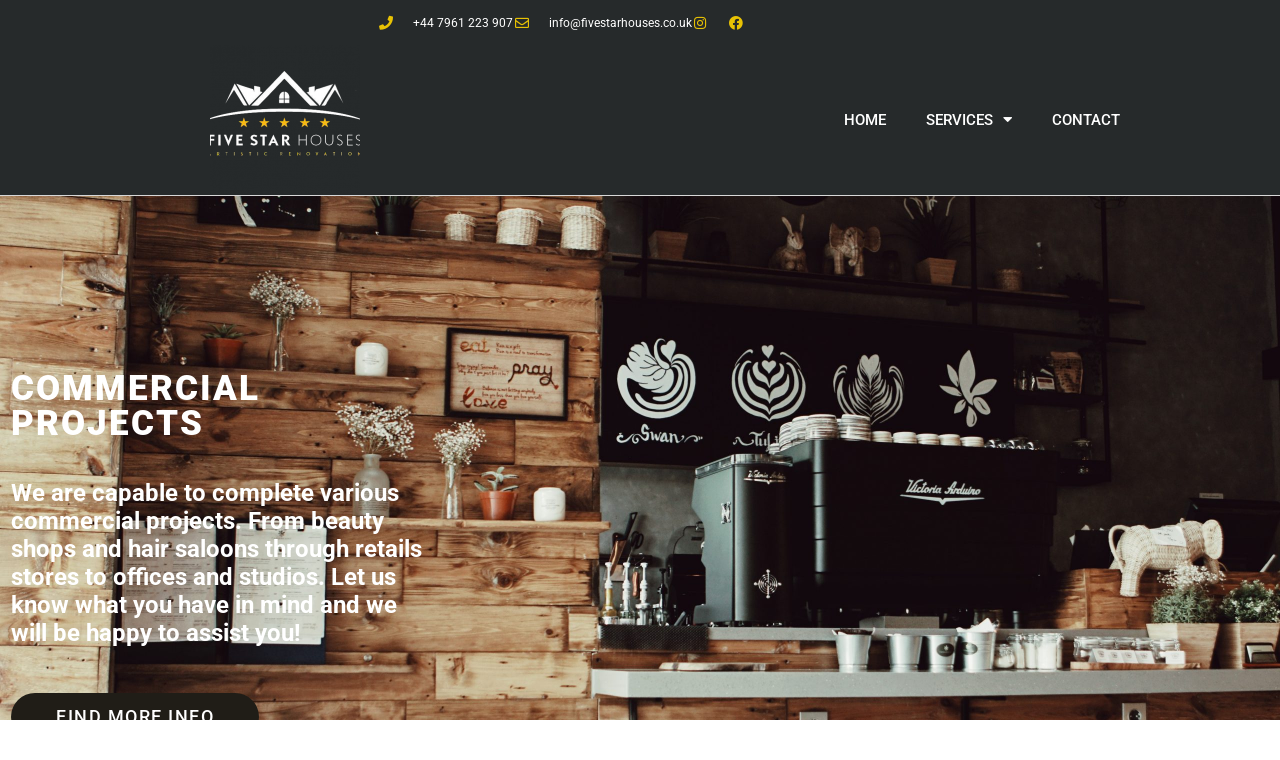

--- FILE ---
content_type: text/html; charset=UTF-8
request_url: https://fivestarhouses.co.uk/commercial-projects
body_size: 12867
content:
<!doctype html>
<html lang="en-US">
<head>
	<meta charset="UTF-8">
	<meta name="viewport" content="width=device-width, initial-scale=1">
	<link rel="profile" href="https://gmpg.org/xfn/11">
	<title>COMMERCIAL PROJECTS &#8211; Five Star Houses</title>
<meta name='robots' content='max-image-preview:large' />
<link rel="alternate" type="application/rss+xml" title="Five Star Houses &raquo; Feed" href="https://fivestarhouses.co.uk/feed" />
<link rel="alternate" type="application/rss+xml" title="Five Star Houses &raquo; Comments Feed" href="https://fivestarhouses.co.uk/comments/feed" />
<link rel="alternate" title="oEmbed (JSON)" type="application/json+oembed" href="https://fivestarhouses.co.uk/wp-json/oembed/1.0/embed?url=https%3A%2F%2Ffivestarhouses.co.uk%2Fcommercial-projects" />
<link rel="alternate" title="oEmbed (XML)" type="text/xml+oembed" href="https://fivestarhouses.co.uk/wp-json/oembed/1.0/embed?url=https%3A%2F%2Ffivestarhouses.co.uk%2Fcommercial-projects&#038;format=xml" />
<style id='wp-img-auto-sizes-contain-inline-css'>
img:is([sizes=auto i],[sizes^="auto," i]){contain-intrinsic-size:3000px 1500px}
/*# sourceURL=wp-img-auto-sizes-contain-inline-css */
</style>
<style id='wp-emoji-styles-inline-css'>

	img.wp-smiley, img.emoji {
		display: inline !important;
		border: none !important;
		box-shadow: none !important;
		height: 1em !important;
		width: 1em !important;
		margin: 0 0.07em !important;
		vertical-align: -0.1em !important;
		background: none !important;
		padding: 0 !important;
	}
/*# sourceURL=wp-emoji-styles-inline-css */
</style>
<style id='global-styles-inline-css'>
:root{--wp--preset--aspect-ratio--square: 1;--wp--preset--aspect-ratio--4-3: 4/3;--wp--preset--aspect-ratio--3-4: 3/4;--wp--preset--aspect-ratio--3-2: 3/2;--wp--preset--aspect-ratio--2-3: 2/3;--wp--preset--aspect-ratio--16-9: 16/9;--wp--preset--aspect-ratio--9-16: 9/16;--wp--preset--color--black: #000000;--wp--preset--color--cyan-bluish-gray: #abb8c3;--wp--preset--color--white: #ffffff;--wp--preset--color--pale-pink: #f78da7;--wp--preset--color--vivid-red: #cf2e2e;--wp--preset--color--luminous-vivid-orange: #ff6900;--wp--preset--color--luminous-vivid-amber: #fcb900;--wp--preset--color--light-green-cyan: #7bdcb5;--wp--preset--color--vivid-green-cyan: #00d084;--wp--preset--color--pale-cyan-blue: #8ed1fc;--wp--preset--color--vivid-cyan-blue: #0693e3;--wp--preset--color--vivid-purple: #9b51e0;--wp--preset--gradient--vivid-cyan-blue-to-vivid-purple: linear-gradient(135deg,rgb(6,147,227) 0%,rgb(155,81,224) 100%);--wp--preset--gradient--light-green-cyan-to-vivid-green-cyan: linear-gradient(135deg,rgb(122,220,180) 0%,rgb(0,208,130) 100%);--wp--preset--gradient--luminous-vivid-amber-to-luminous-vivid-orange: linear-gradient(135deg,rgb(252,185,0) 0%,rgb(255,105,0) 100%);--wp--preset--gradient--luminous-vivid-orange-to-vivid-red: linear-gradient(135deg,rgb(255,105,0) 0%,rgb(207,46,46) 100%);--wp--preset--gradient--very-light-gray-to-cyan-bluish-gray: linear-gradient(135deg,rgb(238,238,238) 0%,rgb(169,184,195) 100%);--wp--preset--gradient--cool-to-warm-spectrum: linear-gradient(135deg,rgb(74,234,220) 0%,rgb(151,120,209) 20%,rgb(207,42,186) 40%,rgb(238,44,130) 60%,rgb(251,105,98) 80%,rgb(254,248,76) 100%);--wp--preset--gradient--blush-light-purple: linear-gradient(135deg,rgb(255,206,236) 0%,rgb(152,150,240) 100%);--wp--preset--gradient--blush-bordeaux: linear-gradient(135deg,rgb(254,205,165) 0%,rgb(254,45,45) 50%,rgb(107,0,62) 100%);--wp--preset--gradient--luminous-dusk: linear-gradient(135deg,rgb(255,203,112) 0%,rgb(199,81,192) 50%,rgb(65,88,208) 100%);--wp--preset--gradient--pale-ocean: linear-gradient(135deg,rgb(255,245,203) 0%,rgb(182,227,212) 50%,rgb(51,167,181) 100%);--wp--preset--gradient--electric-grass: linear-gradient(135deg,rgb(202,248,128) 0%,rgb(113,206,126) 100%);--wp--preset--gradient--midnight: linear-gradient(135deg,rgb(2,3,129) 0%,rgb(40,116,252) 100%);--wp--preset--font-size--small: 13px;--wp--preset--font-size--medium: 20px;--wp--preset--font-size--large: 36px;--wp--preset--font-size--x-large: 42px;--wp--preset--spacing--20: 0.44rem;--wp--preset--spacing--30: 0.67rem;--wp--preset--spacing--40: 1rem;--wp--preset--spacing--50: 1.5rem;--wp--preset--spacing--60: 2.25rem;--wp--preset--spacing--70: 3.38rem;--wp--preset--spacing--80: 5.06rem;--wp--preset--shadow--natural: 6px 6px 9px rgba(0, 0, 0, 0.2);--wp--preset--shadow--deep: 12px 12px 50px rgba(0, 0, 0, 0.4);--wp--preset--shadow--sharp: 6px 6px 0px rgba(0, 0, 0, 0.2);--wp--preset--shadow--outlined: 6px 6px 0px -3px rgb(255, 255, 255), 6px 6px rgb(0, 0, 0);--wp--preset--shadow--crisp: 6px 6px 0px rgb(0, 0, 0);}:root { --wp--style--global--content-size: 800px;--wp--style--global--wide-size: 1200px; }:where(body) { margin: 0; }.wp-site-blocks > .alignleft { float: left; margin-right: 2em; }.wp-site-blocks > .alignright { float: right; margin-left: 2em; }.wp-site-blocks > .aligncenter { justify-content: center; margin-left: auto; margin-right: auto; }:where(.wp-site-blocks) > * { margin-block-start: 24px; margin-block-end: 0; }:where(.wp-site-blocks) > :first-child { margin-block-start: 0; }:where(.wp-site-blocks) > :last-child { margin-block-end: 0; }:root { --wp--style--block-gap: 24px; }:root :where(.is-layout-flow) > :first-child{margin-block-start: 0;}:root :where(.is-layout-flow) > :last-child{margin-block-end: 0;}:root :where(.is-layout-flow) > *{margin-block-start: 24px;margin-block-end: 0;}:root :where(.is-layout-constrained) > :first-child{margin-block-start: 0;}:root :where(.is-layout-constrained) > :last-child{margin-block-end: 0;}:root :where(.is-layout-constrained) > *{margin-block-start: 24px;margin-block-end: 0;}:root :where(.is-layout-flex){gap: 24px;}:root :where(.is-layout-grid){gap: 24px;}.is-layout-flow > .alignleft{float: left;margin-inline-start: 0;margin-inline-end: 2em;}.is-layout-flow > .alignright{float: right;margin-inline-start: 2em;margin-inline-end: 0;}.is-layout-flow > .aligncenter{margin-left: auto !important;margin-right: auto !important;}.is-layout-constrained > .alignleft{float: left;margin-inline-start: 0;margin-inline-end: 2em;}.is-layout-constrained > .alignright{float: right;margin-inline-start: 2em;margin-inline-end: 0;}.is-layout-constrained > .aligncenter{margin-left: auto !important;margin-right: auto !important;}.is-layout-constrained > :where(:not(.alignleft):not(.alignright):not(.alignfull)){max-width: var(--wp--style--global--content-size);margin-left: auto !important;margin-right: auto !important;}.is-layout-constrained > .alignwide{max-width: var(--wp--style--global--wide-size);}body .is-layout-flex{display: flex;}.is-layout-flex{flex-wrap: wrap;align-items: center;}.is-layout-flex > :is(*, div){margin: 0;}body .is-layout-grid{display: grid;}.is-layout-grid > :is(*, div){margin: 0;}body{padding-top: 0px;padding-right: 0px;padding-bottom: 0px;padding-left: 0px;}a:where(:not(.wp-element-button)){text-decoration: underline;}:root :where(.wp-element-button, .wp-block-button__link){background-color: #32373c;border-width: 0;color: #fff;font-family: inherit;font-size: inherit;font-style: inherit;font-weight: inherit;letter-spacing: inherit;line-height: inherit;padding-top: calc(0.667em + 2px);padding-right: calc(1.333em + 2px);padding-bottom: calc(0.667em + 2px);padding-left: calc(1.333em + 2px);text-decoration: none;text-transform: inherit;}.has-black-color{color: var(--wp--preset--color--black) !important;}.has-cyan-bluish-gray-color{color: var(--wp--preset--color--cyan-bluish-gray) !important;}.has-white-color{color: var(--wp--preset--color--white) !important;}.has-pale-pink-color{color: var(--wp--preset--color--pale-pink) !important;}.has-vivid-red-color{color: var(--wp--preset--color--vivid-red) !important;}.has-luminous-vivid-orange-color{color: var(--wp--preset--color--luminous-vivid-orange) !important;}.has-luminous-vivid-amber-color{color: var(--wp--preset--color--luminous-vivid-amber) !important;}.has-light-green-cyan-color{color: var(--wp--preset--color--light-green-cyan) !important;}.has-vivid-green-cyan-color{color: var(--wp--preset--color--vivid-green-cyan) !important;}.has-pale-cyan-blue-color{color: var(--wp--preset--color--pale-cyan-blue) !important;}.has-vivid-cyan-blue-color{color: var(--wp--preset--color--vivid-cyan-blue) !important;}.has-vivid-purple-color{color: var(--wp--preset--color--vivid-purple) !important;}.has-black-background-color{background-color: var(--wp--preset--color--black) !important;}.has-cyan-bluish-gray-background-color{background-color: var(--wp--preset--color--cyan-bluish-gray) !important;}.has-white-background-color{background-color: var(--wp--preset--color--white) !important;}.has-pale-pink-background-color{background-color: var(--wp--preset--color--pale-pink) !important;}.has-vivid-red-background-color{background-color: var(--wp--preset--color--vivid-red) !important;}.has-luminous-vivid-orange-background-color{background-color: var(--wp--preset--color--luminous-vivid-orange) !important;}.has-luminous-vivid-amber-background-color{background-color: var(--wp--preset--color--luminous-vivid-amber) !important;}.has-light-green-cyan-background-color{background-color: var(--wp--preset--color--light-green-cyan) !important;}.has-vivid-green-cyan-background-color{background-color: var(--wp--preset--color--vivid-green-cyan) !important;}.has-pale-cyan-blue-background-color{background-color: var(--wp--preset--color--pale-cyan-blue) !important;}.has-vivid-cyan-blue-background-color{background-color: var(--wp--preset--color--vivid-cyan-blue) !important;}.has-vivid-purple-background-color{background-color: var(--wp--preset--color--vivid-purple) !important;}.has-black-border-color{border-color: var(--wp--preset--color--black) !important;}.has-cyan-bluish-gray-border-color{border-color: var(--wp--preset--color--cyan-bluish-gray) !important;}.has-white-border-color{border-color: var(--wp--preset--color--white) !important;}.has-pale-pink-border-color{border-color: var(--wp--preset--color--pale-pink) !important;}.has-vivid-red-border-color{border-color: var(--wp--preset--color--vivid-red) !important;}.has-luminous-vivid-orange-border-color{border-color: var(--wp--preset--color--luminous-vivid-orange) !important;}.has-luminous-vivid-amber-border-color{border-color: var(--wp--preset--color--luminous-vivid-amber) !important;}.has-light-green-cyan-border-color{border-color: var(--wp--preset--color--light-green-cyan) !important;}.has-vivid-green-cyan-border-color{border-color: var(--wp--preset--color--vivid-green-cyan) !important;}.has-pale-cyan-blue-border-color{border-color: var(--wp--preset--color--pale-cyan-blue) !important;}.has-vivid-cyan-blue-border-color{border-color: var(--wp--preset--color--vivid-cyan-blue) !important;}.has-vivid-purple-border-color{border-color: var(--wp--preset--color--vivid-purple) !important;}.has-vivid-cyan-blue-to-vivid-purple-gradient-background{background: var(--wp--preset--gradient--vivid-cyan-blue-to-vivid-purple) !important;}.has-light-green-cyan-to-vivid-green-cyan-gradient-background{background: var(--wp--preset--gradient--light-green-cyan-to-vivid-green-cyan) !important;}.has-luminous-vivid-amber-to-luminous-vivid-orange-gradient-background{background: var(--wp--preset--gradient--luminous-vivid-amber-to-luminous-vivid-orange) !important;}.has-luminous-vivid-orange-to-vivid-red-gradient-background{background: var(--wp--preset--gradient--luminous-vivid-orange-to-vivid-red) !important;}.has-very-light-gray-to-cyan-bluish-gray-gradient-background{background: var(--wp--preset--gradient--very-light-gray-to-cyan-bluish-gray) !important;}.has-cool-to-warm-spectrum-gradient-background{background: var(--wp--preset--gradient--cool-to-warm-spectrum) !important;}.has-blush-light-purple-gradient-background{background: var(--wp--preset--gradient--blush-light-purple) !important;}.has-blush-bordeaux-gradient-background{background: var(--wp--preset--gradient--blush-bordeaux) !important;}.has-luminous-dusk-gradient-background{background: var(--wp--preset--gradient--luminous-dusk) !important;}.has-pale-ocean-gradient-background{background: var(--wp--preset--gradient--pale-ocean) !important;}.has-electric-grass-gradient-background{background: var(--wp--preset--gradient--electric-grass) !important;}.has-midnight-gradient-background{background: var(--wp--preset--gradient--midnight) !important;}.has-small-font-size{font-size: var(--wp--preset--font-size--small) !important;}.has-medium-font-size{font-size: var(--wp--preset--font-size--medium) !important;}.has-large-font-size{font-size: var(--wp--preset--font-size--large) !important;}.has-x-large-font-size{font-size: var(--wp--preset--font-size--x-large) !important;}
:root :where(.wp-block-pullquote){font-size: 1.5em;line-height: 1.6;}
/*# sourceURL=global-styles-inline-css */
</style>
<link rel='stylesheet' id='hello-elementor-css' href='https://fivestarhouses.co.uk/wp-content/themes/hello-elementor/assets/css/reset.css?ver=3.4.5' media='all' />
<link rel='stylesheet' id='hello-elementor-theme-style-css' href='https://fivestarhouses.co.uk/wp-content/themes/hello-elementor/assets/css/theme.css?ver=3.4.5' media='all' />
<link rel='stylesheet' id='hello-elementor-header-footer-css' href='https://fivestarhouses.co.uk/wp-content/themes/hello-elementor/assets/css/header-footer.css?ver=3.4.5' media='all' />
<link rel='stylesheet' id='elementor-frontend-css' href='https://fivestarhouses.co.uk/wp-content/plugins/elementor/assets/css/frontend.min.css?ver=3.34.1' media='all' />
<link rel='stylesheet' id='elementor-post-5-css' href='https://fivestarhouses.co.uk/wp-content/uploads/elementor/css/post-5.css?ver=1767841679' media='all' />
<link rel='stylesheet' id='elementor-icons-css' href='https://fivestarhouses.co.uk/wp-content/plugins/elementor/assets/lib/eicons/css/elementor-icons.min.css?ver=5.45.0' media='all' />
<link rel='stylesheet' id='elementor-pro-css' href='https://fivestarhouses.co.uk/wp-content/plugins/elementor-pro/assets/css/frontend.min.css?ver=3.3.1' media='all' />
<link rel='stylesheet' id='widget-heading-css' href='https://fivestarhouses.co.uk/wp-content/plugins/elementor/assets/css/widget-heading.min.css?ver=3.34.1' media='all' />
<link rel='stylesheet' id='elementor-post-526-css' href='https://fivestarhouses.co.uk/wp-content/uploads/elementor/css/post-526.css?ver=1767880475' media='all' />
<link rel='stylesheet' id='elementor-post-25-css' href='https://fivestarhouses.co.uk/wp-content/uploads/elementor/css/post-25.css?ver=1767841680' media='all' />
<link rel='stylesheet' id='elementor-post-698-css' href='https://fivestarhouses.co.uk/wp-content/uploads/elementor/css/post-698.css?ver=1767841680' media='all' />
<link rel='stylesheet' id='elementor-gf-local-roboto-css' href='https://fivestarhouses.co.uk/wp-content/uploads/elementor/google-fonts/css/roboto.css?ver=1742223906' media='all' />
<link rel='stylesheet' id='elementor-gf-local-robotoslab-css' href='https://fivestarhouses.co.uk/wp-content/uploads/elementor/google-fonts/css/robotoslab.css?ver=1742223914' media='all' />
<link rel='stylesheet' id='elementor-gf-local-khand-css' href='https://fivestarhouses.co.uk/wp-content/uploads/elementor/google-fonts/css/khand.css?ver=1742223915' media='all' />
<link rel='stylesheet' id='elementor-icons-shared-0-css' href='https://fivestarhouses.co.uk/wp-content/plugins/elementor/assets/lib/font-awesome/css/fontawesome.min.css?ver=5.15.3' media='all' />
<link rel='stylesheet' id='elementor-icons-fa-solid-css' href='https://fivestarhouses.co.uk/wp-content/plugins/elementor/assets/lib/font-awesome/css/solid.min.css?ver=5.15.3' media='all' />
<link rel='stylesheet' id='elementor-icons-fa-regular-css' href='https://fivestarhouses.co.uk/wp-content/plugins/elementor/assets/lib/font-awesome/css/regular.min.css?ver=5.15.3' media='all' />
<link rel='stylesheet' id='elementor-icons-fa-brands-css' href='https://fivestarhouses.co.uk/wp-content/plugins/elementor/assets/lib/font-awesome/css/brands.min.css?ver=5.15.3' media='all' />
<script src="https://fivestarhouses.co.uk/wp-content/plugins/ionos-assistant/js/cookies.js?ver=6.9" id="ionos-assistant-wp-cookies-js"></script>
<script src="https://fivestarhouses.co.uk/wp-includes/js/jquery/jquery.min.js?ver=3.7.1" id="jquery-core-js"></script>
<script src="https://fivestarhouses.co.uk/wp-includes/js/jquery/jquery-migrate.min.js?ver=3.4.1" id="jquery-migrate-js"></script>
<link rel="https://api.w.org/" href="https://fivestarhouses.co.uk/wp-json/" /><link rel="alternate" title="JSON" type="application/json" href="https://fivestarhouses.co.uk/wp-json/wp/v2/pages/526" /><link rel="EditURI" type="application/rsd+xml" title="RSD" href="https://fivestarhouses.co.uk/xmlrpc.php?rsd" />
<meta name="generator" content="WordPress 6.9" />
<link rel="canonical" href="https://fivestarhouses.co.uk/commercial-projects" />
<link rel='shortlink' href='https://fivestarhouses.co.uk/?p=526' />
<meta name="generator" content="Elementor 3.34.1; features: additional_custom_breakpoints; settings: css_print_method-external, google_font-enabled, font_display-auto">
			<style>
				.e-con.e-parent:nth-of-type(n+4):not(.e-lazyloaded):not(.e-no-lazyload),
				.e-con.e-parent:nth-of-type(n+4):not(.e-lazyloaded):not(.e-no-lazyload) * {
					background-image: none !important;
				}
				@media screen and (max-height: 1024px) {
					.e-con.e-parent:nth-of-type(n+3):not(.e-lazyloaded):not(.e-no-lazyload),
					.e-con.e-parent:nth-of-type(n+3):not(.e-lazyloaded):not(.e-no-lazyload) * {
						background-image: none !important;
					}
				}
				@media screen and (max-height: 640px) {
					.e-con.e-parent:nth-of-type(n+2):not(.e-lazyloaded):not(.e-no-lazyload),
					.e-con.e-parent:nth-of-type(n+2):not(.e-lazyloaded):not(.e-no-lazyload) * {
						background-image: none !important;
					}
				}
			</style>
			<link rel="icon" href="https://fivestarhouses.co.uk/wp-content/uploads/2021/07/cropped-cropped-logo11-1-32x32.jpg" sizes="32x32" />
<link rel="icon" href="https://fivestarhouses.co.uk/wp-content/uploads/2021/07/cropped-cropped-logo11-1-192x192.jpg" sizes="192x192" />
<link rel="apple-touch-icon" href="https://fivestarhouses.co.uk/wp-content/uploads/2021/07/cropped-cropped-logo11-1-180x180.jpg" />
<meta name="msapplication-TileImage" content="https://fivestarhouses.co.uk/wp-content/uploads/2021/07/cropped-cropped-logo11-1-270x270.jpg" />
</head>
<body class="wp-singular page-template page-template-elementor_header_footer page page-id-526 wp-custom-logo wp-embed-responsive wp-theme-hello-elementor hello-elementor-default elementor-default elementor-template-full-width elementor-kit-5 elementor-page elementor-page-526">


<a class="skip-link screen-reader-text" href="#content">Skip to content</a>

		<div data-elementor-type="header" data-elementor-id="25" class="elementor elementor-25 elementor-location-header">
		<div class="elementor-section-wrap">
					<section class="elementor-section elementor-top-section elementor-element elementor-element-1037b491 elementor-section-height-min-height elementor-section-content-middle elementor-section-boxed elementor-section-height-default elementor-section-items-middle" data-id="1037b491" data-element_type="section" data-settings="{&quot;background_background&quot;:&quot;classic&quot;}">
						<div class="elementor-container elementor-column-gap-no">
					<div class="elementor-column elementor-col-100 elementor-top-column elementor-element elementor-element-d1e373f" data-id="d1e373f" data-element_type="column">
			<div class="elementor-widget-wrap elementor-element-populated">
						<div class="elementor-element elementor-element-29cebe00 elementor-icon-list--layout-inline elementor-mobile-align-center elementor-hidden-phone elementor-align-center elementor-list-item-link-full_width elementor-widget elementor-widget-icon-list" data-id="29cebe00" data-element_type="widget" data-widget_type="icon-list.default">
				<div class="elementor-widget-container">
							<ul class="elementor-icon-list-items elementor-inline-items">
							<li class="elementor-icon-list-item elementor-inline-item">
											<a href="http://call+447961223907">

												<span class="elementor-icon-list-icon">
							<i aria-hidden="true" class="fas fa-phone"></i>						</span>
										<span class="elementor-icon-list-text">+44 7961 223 907</span>
											</a>
									</li>
								<li class="elementor-icon-list-item elementor-inline-item">
											<a href="mailto:info@fivestarhouses.co.uk">

												<span class="elementor-icon-list-icon">
							<i aria-hidden="true" class="far fa-envelope"></i>						</span>
										<span class="elementor-icon-list-text">info@fivestarhouses.co.uk</span>
											</a>
									</li>
								<li class="elementor-icon-list-item elementor-inline-item">
											<a href="https://www.instagram.com/fivestarhouses/">

												<span class="elementor-icon-list-icon">
							<i aria-hidden="true" class="fab fa-instagram"></i>						</span>
										<span class="elementor-icon-list-text"></span>
											</a>
									</li>
								<li class="elementor-icon-list-item elementor-inline-item">
											<a href="https://www.facebook.com/FiveStarHouses/T">

												<span class="elementor-icon-list-icon">
							<i aria-hidden="true" class="fab fa-facebook"></i>						</span>
										<span class="elementor-icon-list-text"></span>
											</a>
									</li>
						</ul>
						</div>
				</div>
					</div>
		</div>
					</div>
		</section>
				<section class="elementor-section elementor-top-section elementor-element elementor-element-1014cb2e elementor-section-content-middle elementor-section-boxed elementor-section-height-default elementor-section-height-default" data-id="1014cb2e" data-element_type="section" data-settings="{&quot;background_background&quot;:&quot;classic&quot;}">
							<div class="elementor-background-overlay"></div>
							<div class="elementor-container elementor-column-gap-no">
					<div class="elementor-column elementor-col-50 elementor-top-column elementor-element elementor-element-1dead96a" data-id="1dead96a" data-element_type="column">
			<div class="elementor-widget-wrap elementor-element-populated">
						<div class="elementor-element elementor-element-7e653a9 elementor-widget elementor-widget-image" data-id="7e653a9" data-element_type="widget" data-widget_type="image.default">
				<div class="elementor-widget-container">
																<a href="https://fivestarhouses.co.uk">
							<img width="150" height="150" src="https://fivestarhouses.co.uk/wp-content/uploads/2021/07/logo11-150x150.png" class="attachment-thumbnail size-thumbnail wp-image-27" alt="" />								</a>
															</div>
				</div>
					</div>
		</div>
				<div class="elementor-column elementor-col-50 elementor-top-column elementor-element elementor-element-a777296" data-id="a777296" data-element_type="column">
			<div class="elementor-widget-wrap elementor-element-populated">
						<div class="elementor-element elementor-element-943586e elementor-nav-menu__align-right elementor-nav-menu--stretch elementor-nav-menu--dropdown-tablet elementor-nav-menu__text-align-aside elementor-nav-menu--toggle elementor-nav-menu--burger elementor-widget elementor-widget-nav-menu" data-id="943586e" data-element_type="widget" data-settings="{&quot;full_width&quot;:&quot;stretch&quot;,&quot;layout&quot;:&quot;horizontal&quot;,&quot;submenu_icon&quot;:{&quot;value&quot;:&quot;fas fa-caret-down&quot;,&quot;library&quot;:&quot;fa-solid&quot;},&quot;toggle&quot;:&quot;burger&quot;}" data-widget_type="nav-menu.default">
				<div class="elementor-widget-container">
								<nav migration_allowed="1" migrated="0" role="navigation" class="elementor-nav-menu--main elementor-nav-menu__container elementor-nav-menu--layout-horizontal e--pointer-underline e--animation-fade"><ul id="menu-1-943586e" class="elementor-nav-menu"><li class="menu-item menu-item-type-post_type menu-item-object-page menu-item-home menu-item-100"><a href="https://fivestarhouses.co.uk/" class="elementor-item">HOME</a></li>
<li class="menu-item menu-item-type-post_type menu-item-object-page current-menu-ancestor current-menu-parent current_page_parent current_page_ancestor menu-item-has-children menu-item-101"><a href="https://fivestarhouses.co.uk/services" class="elementor-item">SERVICES</a>
<ul class="sub-menu elementor-nav-menu--dropdown">
	<li class="menu-item menu-item-type-post_type menu-item-object-page menu-item-191"><a href="https://fivestarhouses.co.uk/loft-conversion" class="elementor-sub-item">LOFT CONVERSION</a></li>
	<li class="menu-item menu-item-type-post_type menu-item-object-page menu-item-313"><a href="https://fivestarhouses.co.uk/house-extension" class="elementor-sub-item">HOUSE EXTENSION</a></li>
	<li class="menu-item menu-item-type-post_type menu-item-object-page menu-item-328"><a href="https://fivestarhouses.co.uk/roof-fitting" class="elementor-sub-item">ROOF FITTING</a></li>
	<li class="menu-item menu-item-type-post_type menu-item-object-page menu-item-343"><a href="https://fivestarhouses.co.uk/kitchen-fitting" class="elementor-sub-item">KITCHEN FITTING</a></li>
	<li class="menu-item menu-item-type-post_type menu-item-object-page menu-item-362"><a href="https://fivestarhouses.co.uk/bathroom-fitting" class="elementor-sub-item">BATHROOM FITTING</a></li>
	<li class="menu-item menu-item-type-post_type menu-item-object-page menu-item-389"><a href="https://fivestarhouses.co.uk/bedroom-fitting" class="elementor-sub-item">BEDROOM FITTING</a></li>
	<li class="menu-item menu-item-type-post_type menu-item-object-page menu-item-405"><a href="https://fivestarhouses.co.uk/new-house-build" class="elementor-sub-item">NEW HOUSE BUILD</a></li>
	<li class="menu-item menu-item-type-post_type menu-item-object-page current-menu-item page_item page-item-526 current_page_item menu-item-540"><a href="https://fivestarhouses.co.uk/commercial-projects" aria-current="page" class="elementor-sub-item elementor-item-active">COMMERCIAL PROJECTS</a></li>
</ul>
</li>
<li class="menu-item menu-item-type-custom menu-item-object-custom menu-item-103"><a href="#contact" class="elementor-item elementor-item-anchor">CONTACT</a></li>
</ul></nav>
					<div class="elementor-menu-toggle" role="button" tabindex="0" aria-label="Menu Toggle" aria-expanded="false">
			<i class="eicon-menu-bar" aria-hidden="true" role="presentation"></i>
			<span class="elementor-screen-only">Menu</span>
		</div>
			<nav class="elementor-nav-menu--dropdown elementor-nav-menu__container" role="navigation" aria-hidden="true"><ul id="menu-2-943586e" class="elementor-nav-menu"><li class="menu-item menu-item-type-post_type menu-item-object-page menu-item-home menu-item-100"><a href="https://fivestarhouses.co.uk/" class="elementor-item" tabindex="-1">HOME</a></li>
<li class="menu-item menu-item-type-post_type menu-item-object-page current-menu-ancestor current-menu-parent current_page_parent current_page_ancestor menu-item-has-children menu-item-101"><a href="https://fivestarhouses.co.uk/services" class="elementor-item" tabindex="-1">SERVICES</a>
<ul class="sub-menu elementor-nav-menu--dropdown">
	<li class="menu-item menu-item-type-post_type menu-item-object-page menu-item-191"><a href="https://fivestarhouses.co.uk/loft-conversion" class="elementor-sub-item" tabindex="-1">LOFT CONVERSION</a></li>
	<li class="menu-item menu-item-type-post_type menu-item-object-page menu-item-313"><a href="https://fivestarhouses.co.uk/house-extension" class="elementor-sub-item" tabindex="-1">HOUSE EXTENSION</a></li>
	<li class="menu-item menu-item-type-post_type menu-item-object-page menu-item-328"><a href="https://fivestarhouses.co.uk/roof-fitting" class="elementor-sub-item" tabindex="-1">ROOF FITTING</a></li>
	<li class="menu-item menu-item-type-post_type menu-item-object-page menu-item-343"><a href="https://fivestarhouses.co.uk/kitchen-fitting" class="elementor-sub-item" tabindex="-1">KITCHEN FITTING</a></li>
	<li class="menu-item menu-item-type-post_type menu-item-object-page menu-item-362"><a href="https://fivestarhouses.co.uk/bathroom-fitting" class="elementor-sub-item" tabindex="-1">BATHROOM FITTING</a></li>
	<li class="menu-item menu-item-type-post_type menu-item-object-page menu-item-389"><a href="https://fivestarhouses.co.uk/bedroom-fitting" class="elementor-sub-item" tabindex="-1">BEDROOM FITTING</a></li>
	<li class="menu-item menu-item-type-post_type menu-item-object-page menu-item-405"><a href="https://fivestarhouses.co.uk/new-house-build" class="elementor-sub-item" tabindex="-1">NEW HOUSE BUILD</a></li>
	<li class="menu-item menu-item-type-post_type menu-item-object-page current-menu-item page_item page-item-526 current_page_item menu-item-540"><a href="https://fivestarhouses.co.uk/commercial-projects" aria-current="page" class="elementor-sub-item elementor-item-active" tabindex="-1">COMMERCIAL PROJECTS</a></li>
</ul>
</li>
<li class="menu-item menu-item-type-custom menu-item-object-custom menu-item-103"><a href="#contact" class="elementor-item elementor-item-anchor" tabindex="-1">CONTACT</a></li>
</ul></nav>
						</div>
				</div>
					</div>
		</div>
					</div>
		</section>
				</div>
		</div>
				<div data-elementor-type="wp-page" data-elementor-id="526" class="elementor elementor-526">
						<section class="elementor-section elementor-top-section elementor-element elementor-element-1f8eb98 elementor-section-height-full elementor-section-boxed elementor-section-height-default elementor-section-items-middle" data-id="1f8eb98" data-element_type="section" data-settings="{&quot;background_background&quot;:&quot;classic&quot;}">
							<div class="elementor-background-overlay"></div>
							<div class="elementor-container elementor-column-gap-default">
					<div class="elementor-column elementor-col-100 elementor-top-column elementor-element elementor-element-68ea9446" data-id="68ea9446" data-element_type="column">
			<div class="elementor-widget-wrap elementor-element-populated">
						<div class="elementor-element elementor-element-26b65129 elementor-widget elementor-widget-heading" data-id="26b65129" data-element_type="widget" data-widget_type="heading.default">
				<div class="elementor-widget-container">
					<h2 class="elementor-heading-title elementor-size-large">COMMERCIAL PROJECTS</h2>				</div>
				</div>
				<div class="elementor-element elementor-element-1b586e08 elementor-widget elementor-widget-text-editor" data-id="1b586e08" data-element_type="widget" data-widget_type="text-editor.default">
				<div class="elementor-widget-container">
									<h4><b>We are capable to complete various commercial projects. From beauty shops and hair saloons through retails stores to offices and studios. Let us know what you have in mind and we will be happy to assist you!</b></h4>								</div>
				</div>
				<div class="elementor-element elementor-element-7de10b5e elementor-widget elementor-widget-button" data-id="7de10b5e" data-element_type="widget" data-widget_type="button.default">
				<div class="elementor-widget-container">
									<div class="elementor-button-wrapper">
					<a class="elementor-button elementor-button-link elementor-size-sm" href="#more">
						<span class="elementor-button-content-wrapper">
									<span class="elementor-button-text">find more info</span>
					</span>
					</a>
				</div>
								</div>
				</div>
					</div>
		</div>
					</div>
		</section>
				<section class="elementor-section elementor-top-section elementor-element elementor-element-43afba99 elementor-section-boxed elementor-section-height-default elementor-section-height-default" data-id="43afba99" data-element_type="section" id="more">
						<div class="elementor-container elementor-column-gap-default">
					<div class="elementor-column elementor-col-100 elementor-top-column elementor-element elementor-element-20df4af4" data-id="20df4af4" data-element_type="column">
			<div class="elementor-widget-wrap elementor-element-populated">
						<div class="elementor-element elementor-element-1586011c elementor-widget elementor-widget-button" data-id="1586011c" data-element_type="widget" data-widget_type="button.default">
				<div class="elementor-widget-container">
									<div class="elementor-button-wrapper">
					<a class="elementor-button elementor-button-link elementor-size-lg" href="#contact">
						<span class="elementor-button-content-wrapper">
									<span class="elementor-button-text">Contact us today for a free consultation without any obligation.</span>
					</span>
					</a>
				</div>
								</div>
				</div>
				<div class="elementor-element elementor-element-56ca159e elementor-widget elementor-widget-heading" data-id="56ca159e" data-element_type="widget" data-widget_type="heading.default">
				<div class="elementor-widget-container">
					<h3 class="elementor-heading-title elementor-size-large">Each Commercial Project is individually tailor-made to meet your taste, needs and budget. New projects  quotes are always FREE. We’ll do everything that you want us to, for a set price agreed prior to us removing your old shop front and starting work, so you’ll know exactly what your project is going to do for you and how much it will all cost from the very start. No hidden charges or extras. Simple, stress free. You’ll only have to deal with one person who will listen to your requirements and bring them to life, aiming to keep things simple, stress free, with minimal disruption.
</h3>				</div>
				</div>
					</div>
		</div>
					</div>
		</section>
				<section class="elementor-section elementor-top-section elementor-element elementor-element-33ddba49 elementor-section-content-middle elementor-section-boxed elementor-section-height-default elementor-section-height-default" data-id="33ddba49" data-element_type="section" data-settings="{&quot;background_background&quot;:&quot;classic&quot;}">
							<div class="elementor-background-overlay"></div>
							<div class="elementor-container elementor-column-gap-no">
					<div class="elementor-column elementor-col-100 elementor-top-column elementor-element elementor-element-13744b5e" data-id="13744b5e" data-element_type="column">
			<div class="elementor-widget-wrap elementor-element-populated">
						<div class="elementor-element elementor-element-737f28aa elementor-widget elementor-widget-heading" data-id="737f28aa" data-element_type="widget" data-widget_type="heading.default">
				<div class="elementor-widget-container">
					<h4 class="elementor-heading-title elementor-size-default">Finding something interesting ?</h4>				</div>
				</div>
				<div class="elementor-element elementor-element-6c0bf7ce elementor-widget elementor-widget-heading" data-id="6c0bf7ce" data-element_type="widget" data-widget_type="heading.default">
				<div class="elementor-widget-container">
					<h5 class="elementor-heading-title elementor-size-default">GET BETTER RESULTS BY UPGRADING TODAY!​</h5>				</div>
				</div>
					</div>
		</div>
					</div>
		</section>
				</div>
				<div data-elementor-type="footer" data-elementor-id="698" class="elementor elementor-698 elementor-location-footer">
		<div class="elementor-section-wrap">
					<section class="elementor-section elementor-top-section elementor-element elementor-element-4e656148 elementor-section-content-middle elementor-section-boxed elementor-section-height-default elementor-section-height-default elementor-invisible" data-id="4e656148" data-element_type="section" id="contact" data-settings="{&quot;animation&quot;:&quot;fadeIn&quot;}">
						<div class="elementor-container elementor-column-gap-default">
					<div class="elementor-column elementor-col-100 elementor-top-column elementor-element elementor-element-3ae32619" data-id="3ae32619" data-element_type="column">
			<div class="elementor-widget-wrap elementor-element-populated">
						<div class="elementor-element elementor-element-54c221f7 elementor-widget elementor-widget-heading" data-id="54c221f7" data-element_type="widget" data-widget_type="heading.default">
				<div class="elementor-widget-container">
					<h3 class="elementor-heading-title elementor-size-default">Get in touch</h3>				</div>
				</div>
				<div class="elementor-element elementor-element-7acc68d5 elementor-widget elementor-widget-text-editor" data-id="7acc68d5" data-element_type="widget" data-widget_type="text-editor.default">
				<div class="elementor-widget-container">
									<p>Leave your name and email below along with what you are looking for in the message box or you can call us</p>								</div>
				</div>
				<div class="elementor-element elementor-element-59bc8761 elementor-align-center elementor-widget elementor-widget-button" data-id="59bc8761" data-element_type="widget" data-widget_type="button.default">
				<div class="elementor-widget-container">
									<div class="elementor-button-wrapper">
					<a class="elementor-button elementor-button-link elementor-size-sm elementor-animation-grow" href="">
						<span class="elementor-button-content-wrapper">
									<span class="elementor-button-text">+44 7961 223 907</span>
					</span>
					</a>
				</div>
								</div>
				</div>
				<div class="elementor-element elementor-element-1160ae0f elementor-button-align-center elementor-widget elementor-widget-form" data-id="1160ae0f" data-element_type="widget" data-settings="{&quot;step_next_label&quot;:&quot;Next&quot;,&quot;step_previous_label&quot;:&quot;Previous&quot;,&quot;button_width&quot;:&quot;100&quot;,&quot;step_type&quot;:&quot;number_text&quot;,&quot;step_icon_shape&quot;:&quot;circle&quot;}" data-widget_type="form.default">
				<div class="elementor-widget-container">
							<form class="elementor-form" method="post" name="Get In Touch">
			<input type="hidden" name="post_id" value="698"/>
			<input type="hidden" name="form_id" value="1160ae0f"/>
			<input type="hidden" name="referer_title" value="COMMERCIAL PROJECTS" />

							<input type="hidden" name="queried_id" value="526"/>
			
			<div class="elementor-form-fields-wrapper elementor-labels-">
								<div class="elementor-field-type-text elementor-field-group elementor-column elementor-field-group-name elementor-col-50">
					<label for="form-field-name" class="elementor-field-label elementor-screen-only">Name</label><input size="1" type="text" name="form_fields[name]" id="form-field-name" class="elementor-field elementor-size-sm  elementor-field-textual" placeholder="Name">				</div>
								<div class="elementor-field-type-email elementor-field-group elementor-column elementor-field-group-email elementor-col-50 elementor-field-required">
					<label for="form-field-email" class="elementor-field-label elementor-screen-only">Email</label><input size="1" type="email" name="form_fields[email]" id="form-field-email" class="elementor-field elementor-size-sm  elementor-field-textual" placeholder="Email" required="required" aria-required="true">				</div>
								<div class="elementor-field-type-textarea elementor-field-group elementor-column elementor-field-group-message elementor-col-100">
					<label for="form-field-message" class="elementor-field-label elementor-screen-only">Message</label><textarea class="elementor-field-textual elementor-field  elementor-size-sm" name="form_fields[message]" id="form-field-message" rows="4" placeholder="Message"></textarea>				</div>
								<div class="elementor-field-group elementor-column elementor-field-type-submit elementor-col-100 e-form__buttons">
					<button type="submit" class="elementor-button elementor-size-sm elementor-animation-grow">
						<span >
															<span class=" elementor-button-icon">
																										</span>
																						<span class="elementor-button-text">SUBMIT</span>
													</span>
					</button>
				</div>
			</div>
		</form>
						</div>
				</div>
				<section class="elementor-section elementor-inner-section elementor-element elementor-element-3f82fad5 elementor-section-height-default elementor-section-boxed elementor-section-height-default" data-id="3f82fad5" data-element_type="section">
						<div class="elementor-container elementor-column-gap-default">
					<div class="elementor-column elementor-col-33 elementor-inner-column elementor-element elementor-element-499f0c92" data-id="499f0c92" data-element_type="column">
			<div class="elementor-widget-wrap elementor-element-populated">
						<div class="elementor-element elementor-element-3f6bdb53 elementor-widget elementor-widget-heading" data-id="3f6bdb53" data-element_type="widget" data-widget_type="heading.default">
				<div class="elementor-widget-container">
					<h2 class="elementor-heading-title elementor-size-default">address:</h2>				</div>
				</div>
				<div class="elementor-element elementor-element-28eafe29 elementor-widget elementor-widget-text-editor" data-id="28eafe29" data-element_type="widget" data-widget_type="text-editor.default">
				<div class="elementor-widget-container">
									<p>107 Cullen Square </p><p>South Ockendon</p><p>RM15 6AD, UK</p>								</div>
				</div>
					</div>
		</div>
				<div class="elementor-column elementor-col-33 elementor-inner-column elementor-element elementor-element-1f3ac10" data-id="1f3ac10" data-element_type="column">
			<div class="elementor-widget-wrap elementor-element-populated">
						<div class="elementor-element elementor-element-2d8fd0ea elementor-widget elementor-widget-heading" data-id="2d8fd0ea" data-element_type="widget" data-widget_type="heading.default">
				<div class="elementor-widget-container">
					<h2 class="elementor-heading-title elementor-size-default">phone number:</h2>				</div>
				</div>
				<div class="elementor-element elementor-element-5b3ac34b elementor-widget elementor-widget-text-editor" data-id="5b3ac34b" data-element_type="widget" data-widget_type="text-editor.default">
				<div class="elementor-widget-container">
									<p>+44 7961 223 907</p>								</div>
				</div>
					</div>
		</div>
				<div class="elementor-column elementor-col-33 elementor-inner-column elementor-element elementor-element-6c9df900" data-id="6c9df900" data-element_type="column">
			<div class="elementor-widget-wrap elementor-element-populated">
						<div class="elementor-element elementor-element-53ec96c3 elementor-widget elementor-widget-heading" data-id="53ec96c3" data-element_type="widget" data-widget_type="heading.default">
				<div class="elementor-widget-container">
					<h2 class="elementor-heading-title elementor-size-default">email enquiries:</h2>				</div>
				</div>
				<div class="elementor-element elementor-element-322e9b3d elementor-widget elementor-widget-text-editor" data-id="322e9b3d" data-element_type="widget" data-widget_type="text-editor.default">
				<div class="elementor-widget-container">
									<p><a href="mailto:info@fivestarhouses.co.uk">info@fivestarhouses.co.uk</a></p>								</div>
				</div>
					</div>
		</div>
					</div>
		</section>
				<div class="elementor-element elementor-element-433d88d7 elementor-shape-rounded elementor-grid-0 e-grid-align-center elementor-widget elementor-widget-social-icons" data-id="433d88d7" data-element_type="widget" data-widget_type="social-icons.default">
				<div class="elementor-widget-container">
							<div class="elementor-social-icons-wrapper elementor-grid" role="list">
							<span class="elementor-grid-item" role="listitem">
					<a class="elementor-icon elementor-social-icon elementor-social-icon-facebook elementor-repeater-item-48d0c54" href="https://www.facebook.com/FiveStarHouses/" target="_blank">
						<span class="elementor-screen-only">Facebook</span>
						<i aria-hidden="true" class="fab fa-facebook"></i>					</a>
				</span>
							<span class="elementor-grid-item" role="listitem">
					<a class="elementor-icon elementor-social-icon elementor-social-icon-instagram elementor-repeater-item-66cd504" href="https://www.instagram.com/fivestarhouses/" target="_blank">
						<span class="elementor-screen-only">Instagram</span>
						<i aria-hidden="true" class="fab fa-instagram"></i>					</a>
				</span>
					</div>
						</div>
				</div>
					</div>
		</div>
					</div>
		</section>
				<footer class="elementor-section elementor-top-section elementor-element elementor-element-63139477 elementor-section-height-min-height elementor-section-content-middle elementor-section-boxed elementor-section-height-default elementor-section-items-middle" data-id="63139477" data-element_type="section" data-settings="{&quot;background_background&quot;:&quot;classic&quot;}">
						<div class="elementor-container elementor-column-gap-default">
					<div class="elementor-column elementor-col-100 elementor-top-column elementor-element elementor-element-7796b347" data-id="7796b347" data-element_type="column">
			<div class="elementor-widget-wrap elementor-element-populated">
						<div class="elementor-element elementor-element-2389eb92 elementor-widget elementor-widget-heading" data-id="2389eb92" data-element_type="widget" data-widget_type="heading.default">
				<div class="elementor-widget-container">
					<p class="elementor-heading-title elementor-size-default"><a href="http://www.cityheroes.co.uk">Made with ❤ with City Heroes</a></p>				</div>
				</div>
					</div>
		</div>
					</div>
		</footer>
				</div>
		</div>
		
<script type="speculationrules">
{"prefetch":[{"source":"document","where":{"and":[{"href_matches":"/*"},{"not":{"href_matches":["/wp-*.php","/wp-admin/*","/wp-content/uploads/*","/wp-content/*","/wp-content/plugins/*","/wp-content/themes/hello-elementor/*","/*\\?(.+)"]}},{"not":{"selector_matches":"a[rel~=\"nofollow\"]"}},{"not":{"selector_matches":".no-prefetch, .no-prefetch a"}}]},"eagerness":"conservative"}]}
</script>
			<script>
				const lazyloadRunObserver = () => {
					const lazyloadBackgrounds = document.querySelectorAll( `.e-con.e-parent:not(.e-lazyloaded)` );
					const lazyloadBackgroundObserver = new IntersectionObserver( ( entries ) => {
						entries.forEach( ( entry ) => {
							if ( entry.isIntersecting ) {
								let lazyloadBackground = entry.target;
								if( lazyloadBackground ) {
									lazyloadBackground.classList.add( 'e-lazyloaded' );
								}
								lazyloadBackgroundObserver.unobserve( entry.target );
							}
						});
					}, { rootMargin: '200px 0px 200px 0px' } );
					lazyloadBackgrounds.forEach( ( lazyloadBackground ) => {
						lazyloadBackgroundObserver.observe( lazyloadBackground );
					} );
				};
				const events = [
					'DOMContentLoaded',
					'elementor/lazyload/observe',
				];
				events.forEach( ( event ) => {
					document.addEventListener( event, lazyloadRunObserver );
				} );
			</script>
			<link rel='stylesheet' id='widget-icon-list-css' href='https://fivestarhouses.co.uk/wp-content/plugins/elementor/assets/css/widget-icon-list.min.css?ver=3.34.1' media='all' />
<link rel='stylesheet' id='widget-image-css' href='https://fivestarhouses.co.uk/wp-content/plugins/elementor/assets/css/widget-image.min.css?ver=3.34.1' media='all' />
<link rel='stylesheet' id='widget-social-icons-css' href='https://fivestarhouses.co.uk/wp-content/plugins/elementor/assets/css/widget-social-icons.min.css?ver=3.34.1' media='all' />
<link rel='stylesheet' id='e-apple-webkit-css' href='https://fivestarhouses.co.uk/wp-content/plugins/elementor/assets/css/conditionals/apple-webkit.min.css?ver=3.34.1' media='all' />
<script src="https://fivestarhouses.co.uk/wp-content/themes/hello-elementor/assets/js/hello-frontend.js?ver=3.4.5" id="hello-theme-frontend-js"></script>
<script src="https://fivestarhouses.co.uk/wp-content/plugins/elementor/assets/js/webpack.runtime.min.js?ver=3.34.1" id="elementor-webpack-runtime-js"></script>
<script src="https://fivestarhouses.co.uk/wp-content/plugins/elementor/assets/js/frontend-modules.min.js?ver=3.34.1" id="elementor-frontend-modules-js"></script>
<script src="https://fivestarhouses.co.uk/wp-includes/js/jquery/ui/core.min.js?ver=1.13.3" id="jquery-ui-core-js"></script>
<script id="elementor-frontend-js-before">
var elementorFrontendConfig = {"environmentMode":{"edit":false,"wpPreview":false,"isScriptDebug":false},"i18n":{"shareOnFacebook":"Share on Facebook","shareOnTwitter":"Share on Twitter","pinIt":"Pin it","download":"Download","downloadImage":"Download image","fullscreen":"Fullscreen","zoom":"Zoom","share":"Share","playVideo":"Play Video","previous":"Previous","next":"Next","close":"Close","a11yCarouselPrevSlideMessage":"Previous slide","a11yCarouselNextSlideMessage":"Next slide","a11yCarouselFirstSlideMessage":"This is the first slide","a11yCarouselLastSlideMessage":"This is the last slide","a11yCarouselPaginationBulletMessage":"Go to slide"},"is_rtl":false,"breakpoints":{"xs":0,"sm":480,"md":768,"lg":1025,"xl":1440,"xxl":1600},"responsive":{"breakpoints":{"mobile":{"label":"Mobile Portrait","value":767,"default_value":767,"direction":"max","is_enabled":true},"mobile_extra":{"label":"Mobile Landscape","value":880,"default_value":880,"direction":"max","is_enabled":false},"tablet":{"label":"Tablet Portrait","value":1024,"default_value":1024,"direction":"max","is_enabled":true},"tablet_extra":{"label":"Tablet Landscape","value":1200,"default_value":1200,"direction":"max","is_enabled":false},"laptop":{"label":"Laptop","value":1366,"default_value":1366,"direction":"max","is_enabled":false},"widescreen":{"label":"Widescreen","value":2400,"default_value":2400,"direction":"min","is_enabled":false}},"hasCustomBreakpoints":false},"version":"3.34.1","is_static":false,"experimentalFeatures":{"additional_custom_breakpoints":true,"hello-theme-header-footer":true,"home_screen":true,"global_classes_should_enforce_capabilities":true,"e_variables":true,"cloud-library":true,"e_opt_in_v4_page":true,"e_interactions":true,"import-export-customization":true,"form-submissions":true,"video-playlist":true},"urls":{"assets":"https:\/\/fivestarhouses.co.uk\/wp-content\/plugins\/elementor\/assets\/","ajaxurl":"https:\/\/fivestarhouses.co.uk\/wp-admin\/admin-ajax.php","uploadUrl":"https:\/\/fivestarhouses.co.uk\/wp-content\/uploads"},"nonces":{"floatingButtonsClickTracking":"cd504bb21e"},"swiperClass":"swiper","settings":{"page":[],"editorPreferences":[]},"kit":{"active_breakpoints":["viewport_mobile","viewport_tablet"],"global_image_lightbox":"yes","lightbox_enable_counter":"yes","lightbox_enable_fullscreen":"yes","lightbox_enable_zoom":"yes","lightbox_enable_share":"yes","lightbox_title_src":"title","lightbox_description_src":"description","hello_header_logo_type":"logo","hello_header_menu_layout":"horizontal","hello_footer_logo_type":"logo"},"post":{"id":526,"title":"COMMERCIAL%20PROJECTS%20%E2%80%93%20Five%20Star%20Houses","excerpt":"","featuredImage":false}};
//# sourceURL=elementor-frontend-js-before
</script>
<script src="https://fivestarhouses.co.uk/wp-content/plugins/elementor/assets/js/frontend.min.js?ver=3.34.1" id="elementor-frontend-js"></script>
<script src="https://fivestarhouses.co.uk/wp-content/plugins/elementor-pro/assets/lib/smartmenus/jquery.smartmenus.min.js?ver=1.0.1" id="smartmenus-js"></script>
<script src="https://fivestarhouses.co.uk/wp-content/plugins/elementor-pro/assets/js/webpack-pro.runtime.min.js?ver=3.3.1" id="elementor-pro-webpack-runtime-js"></script>
<script id="elementor-pro-frontend-js-before">
var ElementorProFrontendConfig = {"ajaxurl":"https:\/\/fivestarhouses.co.uk\/wp-admin\/admin-ajax.php","nonce":"070ff0b790","urls":{"assets":"https:\/\/fivestarhouses.co.uk\/wp-content\/plugins\/elementor-pro\/assets\/"},"i18n":{"toc_no_headings_found":"No headings were found on this page."},"shareButtonsNetworks":{"facebook":{"title":"Facebook","has_counter":true},"twitter":{"title":"Twitter"},"google":{"title":"Google+","has_counter":true},"linkedin":{"title":"LinkedIn","has_counter":true},"pinterest":{"title":"Pinterest","has_counter":true},"reddit":{"title":"Reddit","has_counter":true},"vk":{"title":"VK","has_counter":true},"odnoklassniki":{"title":"OK","has_counter":true},"tumblr":{"title":"Tumblr"},"digg":{"title":"Digg"},"skype":{"title":"Skype"},"stumbleupon":{"title":"StumbleUpon","has_counter":true},"mix":{"title":"Mix"},"telegram":{"title":"Telegram"},"pocket":{"title":"Pocket","has_counter":true},"xing":{"title":"XING","has_counter":true},"whatsapp":{"title":"WhatsApp"},"email":{"title":"Email"},"print":{"title":"Print"}},"facebook_sdk":{"lang":"en_US","app_id":""},"lottie":{"defaultAnimationUrl":"https:\/\/fivestarhouses.co.uk\/wp-content\/plugins\/elementor-pro\/modules\/lottie\/assets\/animations\/default.json"}};
//# sourceURL=elementor-pro-frontend-js-before
</script>
<script src="https://fivestarhouses.co.uk/wp-content/plugins/elementor-pro/assets/js/frontend.min.js?ver=3.3.1" id="elementor-pro-frontend-js"></script>
<script src="https://fivestarhouses.co.uk/wp-content/plugins/elementor-pro/assets/js/preloaded-elements-handlers.min.js?ver=3.3.1" id="pro-preloaded-elements-handlers-js"></script>
<script id="wp-emoji-settings" type="application/json">
{"baseUrl":"https://s.w.org/images/core/emoji/17.0.2/72x72/","ext":".png","svgUrl":"https://s.w.org/images/core/emoji/17.0.2/svg/","svgExt":".svg","source":{"concatemoji":"https://fivestarhouses.co.uk/wp-includes/js/wp-emoji-release.min.js?ver=6.9"}}
</script>
<script type="module">
/*! This file is auto-generated */
const a=JSON.parse(document.getElementById("wp-emoji-settings").textContent),o=(window._wpemojiSettings=a,"wpEmojiSettingsSupports"),s=["flag","emoji"];function i(e){try{var t={supportTests:e,timestamp:(new Date).valueOf()};sessionStorage.setItem(o,JSON.stringify(t))}catch(e){}}function c(e,t,n){e.clearRect(0,0,e.canvas.width,e.canvas.height),e.fillText(t,0,0);t=new Uint32Array(e.getImageData(0,0,e.canvas.width,e.canvas.height).data);e.clearRect(0,0,e.canvas.width,e.canvas.height),e.fillText(n,0,0);const a=new Uint32Array(e.getImageData(0,0,e.canvas.width,e.canvas.height).data);return t.every((e,t)=>e===a[t])}function p(e,t){e.clearRect(0,0,e.canvas.width,e.canvas.height),e.fillText(t,0,0);var n=e.getImageData(16,16,1,1);for(let e=0;e<n.data.length;e++)if(0!==n.data[e])return!1;return!0}function u(e,t,n,a){switch(t){case"flag":return n(e,"\ud83c\udff3\ufe0f\u200d\u26a7\ufe0f","\ud83c\udff3\ufe0f\u200b\u26a7\ufe0f")?!1:!n(e,"\ud83c\udde8\ud83c\uddf6","\ud83c\udde8\u200b\ud83c\uddf6")&&!n(e,"\ud83c\udff4\udb40\udc67\udb40\udc62\udb40\udc65\udb40\udc6e\udb40\udc67\udb40\udc7f","\ud83c\udff4\u200b\udb40\udc67\u200b\udb40\udc62\u200b\udb40\udc65\u200b\udb40\udc6e\u200b\udb40\udc67\u200b\udb40\udc7f");case"emoji":return!a(e,"\ud83e\u1fac8")}return!1}function f(e,t,n,a){let r;const o=(r="undefined"!=typeof WorkerGlobalScope&&self instanceof WorkerGlobalScope?new OffscreenCanvas(300,150):document.createElement("canvas")).getContext("2d",{willReadFrequently:!0}),s=(o.textBaseline="top",o.font="600 32px Arial",{});return e.forEach(e=>{s[e]=t(o,e,n,a)}),s}function r(e){var t=document.createElement("script");t.src=e,t.defer=!0,document.head.appendChild(t)}a.supports={everything:!0,everythingExceptFlag:!0},new Promise(t=>{let n=function(){try{var e=JSON.parse(sessionStorage.getItem(o));if("object"==typeof e&&"number"==typeof e.timestamp&&(new Date).valueOf()<e.timestamp+604800&&"object"==typeof e.supportTests)return e.supportTests}catch(e){}return null}();if(!n){if("undefined"!=typeof Worker&&"undefined"!=typeof OffscreenCanvas&&"undefined"!=typeof URL&&URL.createObjectURL&&"undefined"!=typeof Blob)try{var e="postMessage("+f.toString()+"("+[JSON.stringify(s),u.toString(),c.toString(),p.toString()].join(",")+"));",a=new Blob([e],{type:"text/javascript"});const r=new Worker(URL.createObjectURL(a),{name:"wpTestEmojiSupports"});return void(r.onmessage=e=>{i(n=e.data),r.terminate(),t(n)})}catch(e){}i(n=f(s,u,c,p))}t(n)}).then(e=>{for(const n in e)a.supports[n]=e[n],a.supports.everything=a.supports.everything&&a.supports[n],"flag"!==n&&(a.supports.everythingExceptFlag=a.supports.everythingExceptFlag&&a.supports[n]);var t;a.supports.everythingExceptFlag=a.supports.everythingExceptFlag&&!a.supports.flag,a.supports.everything||((t=a.source||{}).concatemoji?r(t.concatemoji):t.wpemoji&&t.twemoji&&(r(t.twemoji),r(t.wpemoji)))});
//# sourceURL=https://fivestarhouses.co.uk/wp-includes/js/wp-emoji-loader.min.js
</script>

</body>
</html>


--- FILE ---
content_type: text/css
request_url: https://fivestarhouses.co.uk/wp-content/uploads/elementor/css/post-526.css?ver=1767880475
body_size: 1287
content:
.elementor-526 .elementor-element.elementor-element-1f8eb98:not(.elementor-motion-effects-element-type-background), .elementor-526 .elementor-element.elementor-element-1f8eb98 > .elementor-motion-effects-container > .elementor-motion-effects-layer{background-image:url("https://fivestarhouses.co.uk/wp-content/uploads/2021/07/pexels-afta-putta-gunawan-683039-scaled.jpg");background-size:cover;}.elementor-526 .elementor-element.elementor-element-1f8eb98 > .elementor-background-overlay{background-color:#000000;opacity:0.47;transition:background 0.3s, border-radius 0.3s, opacity 0.3s;}.elementor-526 .elementor-element.elementor-element-1f8eb98 > .elementor-container{max-width:1140px;}.elementor-526 .elementor-element.elementor-element-1f8eb98{transition:background 0.3s, border 0.3s, border-radius 0.3s, box-shadow 0.3s;}.elementor-526 .elementor-element.elementor-element-68ea9446 > .elementor-element-populated{padding:1% 62% 1% 1%;}.elementor-widget-heading .elementor-heading-title{font-family:var( --e-global-typography-primary-font-family ), Sans-serif;font-weight:var( --e-global-typography-primary-font-weight );color:var( --e-global-color-primary );}.elementor-526 .elementor-element.elementor-element-26b65129 > .elementor-widget-container{padding:0px 0px 0px 0px;}.elementor-526 .elementor-element.elementor-element-26b65129 .elementor-heading-title{font-family:"Roboto", Sans-serif;font-size:35px;font-weight:900;text-transform:uppercase;letter-spacing:2px;color:#ffffff;}.elementor-widget-text-editor{font-family:var( --e-global-typography-text-font-family ), Sans-serif;font-weight:var( --e-global-typography-text-font-weight );color:var( --e-global-color-text );}.elementor-widget-text-editor.elementor-drop-cap-view-stacked .elementor-drop-cap{background-color:var( --e-global-color-primary );}.elementor-widget-text-editor.elementor-drop-cap-view-framed .elementor-drop-cap, .elementor-widget-text-editor.elementor-drop-cap-view-default .elementor-drop-cap{color:var( --e-global-color-primary );border-color:var( --e-global-color-primary );}.elementor-526 .elementor-element.elementor-element-1b586e08 > .elementor-widget-container{padding:10px 0px 10px 0px;}.elementor-526 .elementor-element.elementor-element-1b586e08{font-family:"Roboto", Sans-serif;font-size:16px;font-weight:300;color:#ffffff;}.elementor-widget-button .elementor-button{background-color:var( --e-global-color-accent );font-family:var( --e-global-typography-accent-font-family ), Sans-serif;font-weight:var( --e-global-typography-accent-font-weight );}.elementor-526 .elementor-element.elementor-element-7de10b5e .elementor-button{background-color:#201D17;font-size:18px;text-transform:uppercase;letter-spacing:1.5px;fill:#ffffff;color:#ffffff;border-radius:50px 50px 50px 50px;padding:15px 45px 015px 045px;}.elementor-526 .elementor-element.elementor-element-7de10b5e .elementor-button:hover, .elementor-526 .elementor-element.elementor-element-7de10b5e .elementor-button:focus{background-color:rgba(255,255,255,0.91);color:#dfaa0a;border-color:#ffffff;}.elementor-526 .elementor-element.elementor-element-7de10b5e > .elementor-widget-container{padding:0px 0px 0px 0px;}.elementor-526 .elementor-element.elementor-element-7de10b5e .elementor-button:hover svg, .elementor-526 .elementor-element.elementor-element-7de10b5e .elementor-button:focus svg{fill:#dfaa0a;}.elementor-526 .elementor-element.elementor-element-43afba99 > .elementor-container{max-width:1140px;text-align:center;}.elementor-526 .elementor-element.elementor-element-43afba99 .elementor-heading-title{color:#000000;}.elementor-526 .elementor-element.elementor-element-43afba99{color:#000000;padding:60px 0px 60px 0px;}.elementor-526 .elementor-element.elementor-element-1586011c .elementor-button{background-color:rgba(255,255,255,0);font-family:"Roboto", Sans-serif;font-size:31px;text-transform:uppercase;line-height:1em;letter-spacing:3px;fill:#000000;color:#000000;border-style:solid;border-width:3px 3px 3px 3px;border-color:#000000;border-radius:0px 0px 0px 0px;}.elementor-526 .elementor-element.elementor-element-1586011c > .elementor-widget-container{padding:0px 0px 30px 0px;border-radius:0px 0px 0px 0px;}.elementor-526 .elementor-element.elementor-element-56ca159e .elementor-heading-title{font-size:25px;font-weight:100;line-height:1em;color:#000000;}.elementor-526 .elementor-element.elementor-element-33ddba49 > .elementor-container > .elementor-column > .elementor-widget-wrap{align-content:center;align-items:center;}.elementor-526 .elementor-element.elementor-element-33ddba49:not(.elementor-motion-effects-element-type-background), .elementor-526 .elementor-element.elementor-element-33ddba49 > .elementor-motion-effects-container > .elementor-motion-effects-layer{background-image:url("https://fivestarhouses.co.uk/wp-content/uploads/2021/07/pexels-christa-grover-1909791-scaled.jpg");background-position:center center;background-size:cover;}.elementor-526 .elementor-element.elementor-element-33ddba49 > .elementor-background-overlay{background-color:#ffffff;opacity:0.93;transition:background 0.3s, border-radius 0.3s, opacity 0.3s;}.elementor-526 .elementor-element.elementor-element-33ddba49{transition:background 0.3s, border 0.3s, border-radius 0.3s, box-shadow 0.3s;padding:150px 0px 150px 0px;}.elementor-526 .elementor-element.elementor-element-737f28aa{text-align:center;}.elementor-526 .elementor-element.elementor-element-737f28aa .elementor-heading-title{font-size:45px;font-weight:600;color:#000000;}.elementor-526 .elementor-element.elementor-element-6c0bf7ce{text-align:center;}.elementor-526 .elementor-element.elementor-element-6c0bf7ce .elementor-heading-title{font-size:15px;font-weight:300;text-transform:uppercase;letter-spacing:3px;color:#bfbfbf;}@media(min-width:1025px){.elementor-526 .elementor-element.elementor-element-1f8eb98:not(.elementor-motion-effects-element-type-background), .elementor-526 .elementor-element.elementor-element-1f8eb98 > .elementor-motion-effects-container > .elementor-motion-effects-layer{background-attachment:fixed;}}@media(max-width:1024px){.elementor-526 .elementor-element.elementor-element-1f8eb98{padding:0px 30px 0px 30px;}.elementor-526 .elementor-element.elementor-element-26b65129 .elementor-heading-title{line-height:1.3em;}.elementor-526 .elementor-element.elementor-element-33ddba49{padding:100px 25px 100px 25px;}}@media(max-width:767px){.elementor-526 .elementor-element.elementor-element-1f8eb98{padding:0px 30px 0px 30px;}.elementor-526 .elementor-element.elementor-element-68ea9446 > .elementor-element-populated{padding:0px 0px 0px 0px;}.elementor-526 .elementor-element.elementor-element-26b65129 .elementor-heading-title{line-height:1.5em;}.elementor-526 .elementor-element.elementor-element-43afba99{margin-top:0px;margin-bottom:0px;padding:50px 16px 0px 16px;}.elementor-526 .elementor-element.elementor-element-20df4af4 > .elementor-element-populated{padding:0px 0px 0px 0px;}.elementor-526 .elementor-element.elementor-element-1586011c > .elementor-widget-container{margin:0px 0px 0px 0px;padding:0px 0px 0px 0px;}.elementor-526 .elementor-element.elementor-element-1586011c .elementor-button{font-size:28px;}.elementor-526 .elementor-element.elementor-element-56ca159e{text-align:start;}.elementor-526 .elementor-element.elementor-element-33ddba49{padding:50px 20px 50px 20px;}.elementor-526 .elementor-element.elementor-element-737f28aa .elementor-heading-title{font-size:35px;}.elementor-526 .elementor-element.elementor-element-6c0bf7ce .elementor-heading-title{line-height:20px;}}

--- FILE ---
content_type: text/css
request_url: https://fivestarhouses.co.uk/wp-content/uploads/elementor/css/post-25.css?ver=1767841680
body_size: 1532
content:
.elementor-25 .elementor-element.elementor-element-1037b491 > .elementor-container > .elementor-column > .elementor-widget-wrap{align-content:center;align-items:center;}.elementor-25 .elementor-element.elementor-element-1037b491:not(.elementor-motion-effects-element-type-background), .elementor-25 .elementor-element.elementor-element-1037b491 > .elementor-motion-effects-container > .elementor-motion-effects-layer{background-color:#262a2b;}.elementor-25 .elementor-element.elementor-element-1037b491 > .elementor-container{min-height:45px;}.elementor-25 .elementor-element.elementor-element-1037b491{transition:background 0.3s, border 0.3s, border-radius 0.3s, box-shadow 0.3s;}.elementor-25 .elementor-element.elementor-element-1037b491 > .elementor-background-overlay{transition:background 0.3s, border-radius 0.3s, opacity 0.3s;}.elementor-widget-icon-list .elementor-icon-list-item:not(:last-child):after{border-color:var( --e-global-color-text );}.elementor-widget-icon-list .elementor-icon-list-icon i{color:var( --e-global-color-primary );}.elementor-widget-icon-list .elementor-icon-list-icon svg{fill:var( --e-global-color-primary );}.elementor-widget-icon-list .elementor-icon-list-item > .elementor-icon-list-text, .elementor-widget-icon-list .elementor-icon-list-item > a{font-family:var( --e-global-typography-text-font-family ), Sans-serif;font-weight:var( --e-global-typography-text-font-weight );}.elementor-widget-icon-list .elementor-icon-list-text{color:var( --e-global-color-secondary );}.elementor-25 .elementor-element.elementor-element-29cebe00 .elementor-icon-list-items:not(.elementor-inline-items) .elementor-icon-list-item:not(:last-child){padding-block-end:calc(28px/2);}.elementor-25 .elementor-element.elementor-element-29cebe00 .elementor-icon-list-items:not(.elementor-inline-items) .elementor-icon-list-item:not(:first-child){margin-block-start:calc(28px/2);}.elementor-25 .elementor-element.elementor-element-29cebe00 .elementor-icon-list-items.elementor-inline-items .elementor-icon-list-item{margin-inline:calc(28px/2);}.elementor-25 .elementor-element.elementor-element-29cebe00 .elementor-icon-list-items.elementor-inline-items{margin-inline:calc(-28px/2);}.elementor-25 .elementor-element.elementor-element-29cebe00 .elementor-icon-list-items.elementor-inline-items .elementor-icon-list-item:after{inset-inline-end:calc(-28px/2);}.elementor-25 .elementor-element.elementor-element-29cebe00 .elementor-icon-list-icon i{color:#e8c204;transition:color 0.3s;}.elementor-25 .elementor-element.elementor-element-29cebe00 .elementor-icon-list-icon svg{fill:#e8c204;transition:fill 0.3s;}.elementor-25 .elementor-element.elementor-element-29cebe00 .elementor-icon-list-item:hover .elementor-icon-list-icon i{color:#FFFFFF;}.elementor-25 .elementor-element.elementor-element-29cebe00 .elementor-icon-list-item:hover .elementor-icon-list-icon svg{fill:#FFFFFF;}.elementor-25 .elementor-element.elementor-element-29cebe00{--e-icon-list-icon-size:14px;--icon-vertical-offset:0px;}.elementor-25 .elementor-element.elementor-element-29cebe00 .elementor-icon-list-icon{padding-inline-end:13px;}.elementor-25 .elementor-element.elementor-element-29cebe00 .elementor-icon-list-item > .elementor-icon-list-text, .elementor-25 .elementor-element.elementor-element-29cebe00 .elementor-icon-list-item > a{font-size:12px;}.elementor-25 .elementor-element.elementor-element-29cebe00 .elementor-icon-list-text{color:#ffffff;transition:color 0.3s;}.elementor-25 .elementor-element.elementor-element-1014cb2e > .elementor-container > .elementor-column > .elementor-widget-wrap{align-content:center;align-items:center;}.elementor-25 .elementor-element.elementor-element-1014cb2e:not(.elementor-motion-effects-element-type-background), .elementor-25 .elementor-element.elementor-element-1014cb2e > .elementor-motion-effects-container > .elementor-motion-effects-layer{background-color:#262A2B;}.elementor-25 .elementor-element.elementor-element-1014cb2e > .elementor-background-overlay{opacity:0.5;transition:background 0.3s, border-radius 0.3s, opacity 0.3s;}.elementor-25 .elementor-element.elementor-element-1014cb2e{border-style:solid;border-width:0px 0px 1px 0px;border-color:#d8d8d8;transition:background 0.3s, border 0.3s, border-radius 0.3s, box-shadow 0.3s;}.elementor-widget-image .widget-image-caption{color:var( --e-global-color-text );font-family:var( --e-global-typography-text-font-family ), Sans-serif;font-weight:var( --e-global-typography-text-font-weight );}.elementor-widget-nav-menu .elementor-nav-menu .elementor-item{font-family:var( --e-global-typography-primary-font-family ), Sans-serif;font-weight:var( --e-global-typography-primary-font-weight );}.elementor-widget-nav-menu .elementor-nav-menu--main .elementor-item{color:var( --e-global-color-text );}.elementor-widget-nav-menu .elementor-nav-menu--main .elementor-item:hover,
					.elementor-widget-nav-menu .elementor-nav-menu--main .elementor-item.elementor-item-active,
					.elementor-widget-nav-menu .elementor-nav-menu--main .elementor-item.highlighted,
					.elementor-widget-nav-menu .elementor-nav-menu--main .elementor-item:focus{color:var( --e-global-color-accent );}.elementor-widget-nav-menu .elementor-nav-menu--main:not(.e--pointer-framed) .elementor-item:before,
					.elementor-widget-nav-menu .elementor-nav-menu--main:not(.e--pointer-framed) .elementor-item:after{background-color:var( --e-global-color-accent );}.elementor-widget-nav-menu .e--pointer-framed .elementor-item:before,
					.elementor-widget-nav-menu .e--pointer-framed .elementor-item:after{border-color:var( --e-global-color-accent );}.elementor-widget-nav-menu .elementor-nav-menu--dropdown .elementor-item, .elementor-widget-nav-menu .elementor-nav-menu--dropdown  .elementor-sub-item{font-family:var( --e-global-typography-accent-font-family ), Sans-serif;font-weight:var( --e-global-typography-accent-font-weight );}.elementor-25 .elementor-element.elementor-element-943586e .elementor-menu-toggle{margin:0 auto;background-color:#FFFFFF;}.elementor-25 .elementor-element.elementor-element-943586e .elementor-nav-menu .elementor-item{font-size:15px;font-weight:500;}.elementor-25 .elementor-element.elementor-element-943586e .elementor-nav-menu--main .elementor-item{color:#FFFFFF;padding-top:60px;padding-bottom:60px;}.elementor-25 .elementor-element.elementor-element-943586e .elementor-nav-menu--main .elementor-item:hover,
					.elementor-25 .elementor-element.elementor-element-943586e .elementor-nav-menu--main .elementor-item.elementor-item-active,
					.elementor-25 .elementor-element.elementor-element-943586e .elementor-nav-menu--main .elementor-item.highlighted,
					.elementor-25 .elementor-element.elementor-element-943586e .elementor-nav-menu--main .elementor-item:focus{color:#FFD501;}.elementor-25 .elementor-element.elementor-element-943586e .elementor-nav-menu--main:not(.e--pointer-framed) .elementor-item:before,
					.elementor-25 .elementor-element.elementor-element-943586e .elementor-nav-menu--main:not(.e--pointer-framed) .elementor-item:after{background-color:#e8c204;}.elementor-25 .elementor-element.elementor-element-943586e .e--pointer-framed .elementor-item:before,
					.elementor-25 .elementor-element.elementor-element-943586e .e--pointer-framed .elementor-item:after{border-color:#e8c204;}.elementor-25 .elementor-element.elementor-element-943586e .e--pointer-framed .elementor-item:before{border-width:3px;}.elementor-25 .elementor-element.elementor-element-943586e .e--pointer-framed.e--animation-draw .elementor-item:before{border-width:0 0 3px 3px;}.elementor-25 .elementor-element.elementor-element-943586e .e--pointer-framed.e--animation-draw .elementor-item:after{border-width:3px 3px 0 0;}.elementor-25 .elementor-element.elementor-element-943586e .e--pointer-framed.e--animation-corners .elementor-item:before{border-width:3px 0 0 3px;}.elementor-25 .elementor-element.elementor-element-943586e .e--pointer-framed.e--animation-corners .elementor-item:after{border-width:0 3px 3px 0;}.elementor-25 .elementor-element.elementor-element-943586e .e--pointer-underline .elementor-item:after,
					 .elementor-25 .elementor-element.elementor-element-943586e .e--pointer-overline .elementor-item:before,
					 .elementor-25 .elementor-element.elementor-element-943586e .e--pointer-double-line .elementor-item:before,
					 .elementor-25 .elementor-element.elementor-element-943586e .e--pointer-double-line .elementor-item:after{height:3px;}.elementor-25 .elementor-element.elementor-element-943586e .elementor-nav-menu--dropdown{background-color:#FFFFFF;}.elementor-25 .elementor-element.elementor-element-943586e .elementor-nav-menu--dropdown a:hover,
					.elementor-25 .elementor-element.elementor-element-943586e .elementor-nav-menu--dropdown a.elementor-item-active,
					.elementor-25 .elementor-element.elementor-element-943586e .elementor-nav-menu--dropdown a.highlighted,
					.elementor-25 .elementor-element.elementor-element-943586e .elementor-menu-toggle:hover{color:#FFD501;}.elementor-25 .elementor-element.elementor-element-943586e .elementor-nav-menu--dropdown a:hover,
					.elementor-25 .elementor-element.elementor-element-943586e .elementor-nav-menu--dropdown a.elementor-item-active,
					.elementor-25 .elementor-element.elementor-element-943586e .elementor-nav-menu--dropdown a.highlighted{background-color:#262A2B;}.elementor-25 .elementor-element.elementor-element-943586e .elementor-nav-menu--dropdown .elementor-item, .elementor-25 .elementor-element.elementor-element-943586e .elementor-nav-menu--dropdown  .elementor-sub-item{font-family:"Roboto", Sans-serif;font-weight:500;}@media(max-width:1024px) and (min-width:768px){.elementor-25 .elementor-element.elementor-element-d1e373f{width:70%;}}@media(max-width:1024px){.elementor-25 .elementor-element.elementor-element-1037b491{padding:10px 20px 10px 20px;}.elementor-25 .elementor-element.elementor-element-1014cb2e{padding:40px 20px 40px 20px;}}@media(max-width:767px){.elementor-25 .elementor-element.elementor-element-1037b491{padding:10px 20px 10px 20px;}.elementor-25 .elementor-element.elementor-element-29cebe00 .elementor-icon-list-items:not(.elementor-inline-items) .elementor-icon-list-item:not(:last-child){padding-block-end:calc(20px/2);}.elementor-25 .elementor-element.elementor-element-29cebe00 .elementor-icon-list-items:not(.elementor-inline-items) .elementor-icon-list-item:not(:first-child){margin-block-start:calc(20px/2);}.elementor-25 .elementor-element.elementor-element-29cebe00 .elementor-icon-list-items.elementor-inline-items .elementor-icon-list-item{margin-inline:calc(20px/2);}.elementor-25 .elementor-element.elementor-element-29cebe00 .elementor-icon-list-items.elementor-inline-items{margin-inline:calc(-20px/2);}.elementor-25 .elementor-element.elementor-element-29cebe00 .elementor-icon-list-items.elementor-inline-items .elementor-icon-list-item:after{inset-inline-end:calc(-20px/2);}.elementor-25 .elementor-element.elementor-element-29cebe00 .elementor-icon-list-item > .elementor-icon-list-text, .elementor-25 .elementor-element.elementor-element-29cebe00 .elementor-icon-list-item > a{line-height:1.9em;}.elementor-25 .elementor-element.elementor-element-1014cb2e{padding:30px 20px 30px 20px;}.elementor-25 .elementor-element.elementor-element-1dead96a{width:30%;}.elementor-25 .elementor-element.elementor-element-a777296{width:30%;}.elementor-25 .elementor-element.elementor-element-943586e .elementor-nav-menu--main > .elementor-nav-menu > li > .elementor-nav-menu--dropdown, .elementor-25 .elementor-element.elementor-element-943586e .elementor-nav-menu__container.elementor-nav-menu--dropdown{margin-top:44px !important;}}

--- FILE ---
content_type: text/css
request_url: https://fivestarhouses.co.uk/wp-content/uploads/elementor/css/post-698.css?ver=1767841680
body_size: 1849
content:
.elementor-698 .elementor-element.elementor-element-4e656148 > .elementor-container > .elementor-column > .elementor-widget-wrap{align-content:center;align-items:center;}.elementor-698 .elementor-element.elementor-element-4e656148 > .elementor-container{max-width:700px;}.elementor-698 .elementor-element.elementor-element-4e656148{padding:100px 0px 100px 0px;}.elementor-widget-heading .elementor-heading-title{font-family:var( --e-global-typography-primary-font-family ), Sans-serif;font-weight:var( --e-global-typography-primary-font-weight );color:var( --e-global-color-primary );}.elementor-698 .elementor-element.elementor-element-54c221f7{text-align:center;}.elementor-698 .elementor-element.elementor-element-54c221f7 .elementor-heading-title{font-family:"Roboto", Sans-serif;font-size:35px;font-weight:900;color:#000000;}.elementor-widget-text-editor{font-family:var( --e-global-typography-text-font-family ), Sans-serif;font-weight:var( --e-global-typography-text-font-weight );color:var( --e-global-color-text );}.elementor-widget-text-editor.elementor-drop-cap-view-stacked .elementor-drop-cap{background-color:var( --e-global-color-primary );}.elementor-widget-text-editor.elementor-drop-cap-view-framed .elementor-drop-cap, .elementor-widget-text-editor.elementor-drop-cap-view-default .elementor-drop-cap{color:var( --e-global-color-primary );border-color:var( --e-global-color-primary );}.elementor-698 .elementor-element.elementor-element-7acc68d5{text-align:center;font-family:"Khand", Sans-serif;font-size:27px;letter-spacing:2px;color:rgba(0,0,0,0.4);}.elementor-widget-button .elementor-button{background-color:var( --e-global-color-accent );font-family:var( --e-global-typography-accent-font-family ), Sans-serif;font-weight:var( --e-global-typography-accent-font-weight );}.elementor-698 .elementor-element.elementor-element-59bc8761 .elementor-button{background-color:rgba(0,0,0,0);font-size:35px;font-weight:600;letter-spacing:0px;fill:#000000;color:#000000;border-radius:0px 0px 0px 0px;padding:15px 40px 15px 40px;}.elementor-698 .elementor-element.elementor-element-59bc8761 > .elementor-widget-container{padding:20px 0px 0px 0px;}.elementor-698 .elementor-element.elementor-element-59bc8761 .elementor-button:hover, .elementor-698 .elementor-element.elementor-element-59bc8761 .elementor-button:focus{color:#C38215;border-color:#C38215;}.elementor-698 .elementor-element.elementor-element-59bc8761 .elementor-button:hover svg, .elementor-698 .elementor-element.elementor-element-59bc8761 .elementor-button:focus svg{fill:#C38215;}.elementor-widget-form .elementor-field-group > label, .elementor-widget-form .elementor-field-subgroup label{color:var( --e-global-color-text );}.elementor-widget-form .elementor-field-group > label{font-family:var( --e-global-typography-text-font-family ), Sans-serif;font-weight:var( --e-global-typography-text-font-weight );}.elementor-widget-form .elementor-field-type-html{color:var( --e-global-color-text );font-family:var( --e-global-typography-text-font-family ), Sans-serif;font-weight:var( --e-global-typography-text-font-weight );}.elementor-widget-form .elementor-field-group .elementor-field{color:var( --e-global-color-text );}.elementor-widget-form .elementor-field-group .elementor-field, .elementor-widget-form .elementor-field-subgroup label{font-family:var( --e-global-typography-text-font-family ), Sans-serif;font-weight:var( --e-global-typography-text-font-weight );}.elementor-widget-form .elementor-button{font-family:var( --e-global-typography-accent-font-family ), Sans-serif;font-weight:var( --e-global-typography-accent-font-weight );}.elementor-widget-form .e-form__buttons__wrapper__button-next{background-color:var( --e-global-color-accent );}.elementor-widget-form .elementor-button[type="submit"]{background-color:var( --e-global-color-accent );}.elementor-widget-form .e-form__buttons__wrapper__button-previous{background-color:var( --e-global-color-accent );}.elementor-widget-form .elementor-message{font-family:var( --e-global-typography-text-font-family ), Sans-serif;font-weight:var( --e-global-typography-text-font-weight );}.elementor-widget-form .e-form__indicators__indicator, .elementor-widget-form .e-form__indicators__indicator__label{font-family:var( --e-global-typography-accent-font-family ), Sans-serif;font-weight:var( --e-global-typography-accent-font-weight );}.elementor-widget-form{--e-form-steps-indicator-inactive-primary-color:var( --e-global-color-text );--e-form-steps-indicator-active-primary-color:var( --e-global-color-accent );--e-form-steps-indicator-completed-primary-color:var( --e-global-color-accent );--e-form-steps-indicator-progress-color:var( --e-global-color-accent );--e-form-steps-indicator-progress-background-color:var( --e-global-color-text );--e-form-steps-indicator-progress-meter-color:var( --e-global-color-text );}.elementor-widget-form .e-form__indicators__indicator__progress__meter{font-family:var( --e-global-typography-accent-font-family ), Sans-serif;font-weight:var( --e-global-typography-accent-font-weight );}.elementor-698 .elementor-element.elementor-element-1160ae0f > .elementor-widget-container{margin:25px 0px 0px 0px;}.elementor-698 .elementor-element.elementor-element-1160ae0f .elementor-field-group{padding-right:calc( 21px/2 );padding-left:calc( 21px/2 );margin-bottom:24px;}.elementor-698 .elementor-element.elementor-element-1160ae0f .elementor-form-fields-wrapper{margin-left:calc( -21px/2 );margin-right:calc( -21px/2 );margin-bottom:-24px;}.elementor-698 .elementor-element.elementor-element-1160ae0f .elementor-field-group.recaptcha_v3-bottomleft, .elementor-698 .elementor-element.elementor-element-1160ae0f .elementor-field-group.recaptcha_v3-bottomright{margin-bottom:0;}body.rtl .elementor-698 .elementor-element.elementor-element-1160ae0f .elementor-labels-inline .elementor-field-group > label{padding-left:0px;}body:not(.rtl) .elementor-698 .elementor-element.elementor-element-1160ae0f .elementor-labels-inline .elementor-field-group > label{padding-right:0px;}body .elementor-698 .elementor-element.elementor-element-1160ae0f .elementor-labels-above .elementor-field-group > label{padding-bottom:0px;}.elementor-698 .elementor-element.elementor-element-1160ae0f .elementor-field-type-html{padding-bottom:0px;}.elementor-698 .elementor-element.elementor-element-1160ae0f .elementor-field-group .elementor-field{color:#000000;}.elementor-698 .elementor-element.elementor-element-1160ae0f .elementor-field-group .elementor-field, .elementor-698 .elementor-element.elementor-element-1160ae0f .elementor-field-subgroup label{font-family:"Khand", Sans-serif;font-size:16px;font-weight:200;}.elementor-698 .elementor-element.elementor-element-1160ae0f .elementor-field-group:not(.elementor-field-type-upload) .elementor-field:not(.elementor-select-wrapper){background-color:#ffffff;border-color:rgba(0,0,0,0.4);border-width:0px 0px 1px 0px;border-radius:0px 0px 0px 0px;}.elementor-698 .elementor-element.elementor-element-1160ae0f .elementor-field-group .elementor-select-wrapper select{background-color:#ffffff;border-color:rgba(0,0,0,0.4);border-width:0px 0px 1px 0px;border-radius:0px 0px 0px 0px;}.elementor-698 .elementor-element.elementor-element-1160ae0f .elementor-field-group .elementor-select-wrapper::before{color:rgba(0,0,0,0.4);}.elementor-698 .elementor-element.elementor-element-1160ae0f .elementor-button{font-family:"Khand", Sans-serif;font-size:16px;font-weight:600;text-transform:uppercase;border-style:solid;border-width:1px 1px 1px 1px;border-radius:0px 0px 0px 0px;padding:15px 55px 15px 55px;}.elementor-698 .elementor-element.elementor-element-1160ae0f .e-form__buttons__wrapper__button-next{background-color:#ffffff;color:#000000;}.elementor-698 .elementor-element.elementor-element-1160ae0f .elementor-button[type="submit"]{background-color:#ffffff;color:#000000;}.elementor-698 .elementor-element.elementor-element-1160ae0f .elementor-button[type="submit"] svg *{fill:#000000;}.elementor-698 .elementor-element.elementor-element-1160ae0f .e-form__buttons__wrapper__button-previous{color:#ffffff;}.elementor-698 .elementor-element.elementor-element-1160ae0f .e-form__buttons__wrapper__button-next:hover{background-color:#000000;color:#ffffff;}.elementor-698 .elementor-element.elementor-element-1160ae0f .elementor-button[type="submit"]:hover{background-color:#000000;color:#ffffff;}.elementor-698 .elementor-element.elementor-element-1160ae0f .elementor-button[type="submit"]:hover svg *{fill:#ffffff;}.elementor-698 .elementor-element.elementor-element-1160ae0f .e-form__buttons__wrapper__button-previous:hover{color:#ffffff;}.elementor-698 .elementor-element.elementor-element-1160ae0f{--e-form-steps-indicators-spacing:20px;--e-form-steps-indicator-padding:30px;--e-form-steps-indicator-inactive-secondary-color:#ffffff;--e-form-steps-indicator-active-secondary-color:#ffffff;--e-form-steps-indicator-completed-secondary-color:#ffffff;--e-form-steps-divider-width:1px;--e-form-steps-divider-gap:10px;}.elementor-698 .elementor-element.elementor-element-3f82fad5 > .elementor-container{max-width:1140px;}.elementor-698 .elementor-element.elementor-element-3f6bdb53 .elementor-heading-title{font-family:"Khand", Sans-serif;font-size:16px;font-weight:600;color:#000000;}.elementor-698 .elementor-element.elementor-element-28eafe29{font-family:"Khand", Sans-serif;font-size:15px;color:#000000;}.elementor-698 .elementor-element.elementor-element-2d8fd0ea .elementor-heading-title{font-family:"Khand", Sans-serif;font-size:16px;font-weight:600;color:#000000;}.elementor-698 .elementor-element.elementor-element-5b3ac34b{font-family:"Khand", Sans-serif;font-size:15px;color:#000000;}.elementor-698 .elementor-element.elementor-element-53ec96c3 .elementor-heading-title{font-family:"Khand", Sans-serif;font-size:16px;font-weight:600;color:#000000;}.elementor-698 .elementor-element.elementor-element-322e9b3d{font-family:"Khand", Sans-serif;font-size:15px;color:#000000;}.elementor-698 .elementor-element.elementor-element-433d88d7{--grid-template-columns:repeat(0, auto);--grid-column-gap:5px;--grid-row-gap:0px;}.elementor-698 .elementor-element.elementor-element-433d88d7 .elementor-widget-container{text-align:center;}.elementor-698 .elementor-element.elementor-element-63139477 > .elementor-container > .elementor-column > .elementor-widget-wrap{align-content:center;align-items:center;}.elementor-698 .elementor-element.elementor-element-63139477:not(.elementor-motion-effects-element-type-background), .elementor-698 .elementor-element.elementor-element-63139477 > .elementor-motion-effects-container > .elementor-motion-effects-layer{background-color:#FFFFFF;}.elementor-698 .elementor-element.elementor-element-63139477 > .elementor-container{min-height:90px;}.elementor-698 .elementor-element.elementor-element-63139477{transition:background 0.3s, border 0.3s, border-radius 0.3s, box-shadow 0.3s;}.elementor-698 .elementor-element.elementor-element-63139477 > .elementor-background-overlay{transition:background 0.3s, border-radius 0.3s, opacity 0.3s;}.elementor-698 .elementor-element.elementor-element-2389eb92{text-align:center;}.elementor-698 .elementor-element.elementor-element-2389eb92 .elementor-heading-title{font-size:13px;font-weight:300;color:#000000;}@media(max-width:1024px){.elementor-698 .elementor-element.elementor-element-4e656148{padding:50px 25px 100px 25px;}.elementor-698 .elementor-element.elementor-element-63139477{padding:10px 20px 10px 20px;}}@media(max-width:767px){.elementor-698 .elementor-element.elementor-element-4e656148{padding:50px 25px 50px 25px;}.elementor-698 .elementor-element.elementor-element-59bc8761 > .elementor-widget-container{margin:-20px -20px -20px -20px;padding:3px 3px 3px 3px;}.elementor-698 .elementor-element.elementor-element-59bc8761 .elementor-button{font-size:20px;}.elementor-698 .elementor-element.elementor-element-28eafe29 > .elementor-widget-container{padding:0px 0px 20px 0px;}.elementor-698 .elementor-element.elementor-element-5b3ac34b > .elementor-widget-container{padding:0px 0px 20px 0px;}.elementor-698 .elementor-element.elementor-element-322e9b3d > .elementor-widget-container{padding:0px 0px 20px 0px;}.elementor-698 .elementor-element.elementor-element-63139477{padding:20px 20px 00px 20px;}.elementor-698 .elementor-element.elementor-element-2389eb92{text-align:center;}.elementor-698 .elementor-element.elementor-element-2389eb92 .elementor-heading-title{line-height:19px;}}